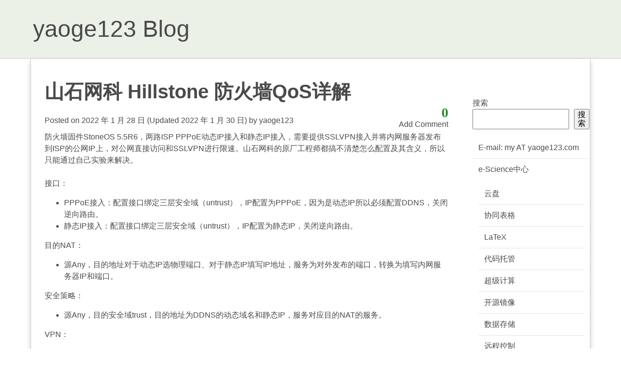

--- FILE ---
content_type: text/html; charset=UTF-8
request_url: https://www.yaoge123.com/blog/archives/2911
body_size: 63617
content:
<!DOCTYPE html>
<html lang="zh-Hans">
<head>
<meta charset="UTF-8">
<meta http-equiv="X-UA-Compatible" content="IE=edge">
<meta name="viewport" content="width=device-width, initial-scale=1, maximum-scale=1">
<link rel="profile" href="https://gmpg.org/xfn/11">
<link rel="pingback" href="https://www.yaoge123.com/blog/xmlrpc.php">
<title>山石网科 Hillstone 防火墙QoS详解 &#8211; yaoge123 Blog</title>
<meta name='robots' content='max-image-preview:large' />
<link rel='dns-prefetch' href='//www.yaoge123.com' />
<link rel='dns-prefetch' href='//secure.gravatar.com' />
<link rel='dns-prefetch' href='//stats.wp.com' />
<link rel='dns-prefetch' href='//v0.wordpress.com' />
<link rel='preconnect' href='//i0.wp.com' />
<link rel='preconnect' href='//c0.wp.com' />
<link rel="alternate" type="application/rss+xml" title="yaoge123 Blog &raquo; Feed" href="https://www.yaoge123.com/blog/feed" />
<link rel="alternate" type="application/rss+xml" title="yaoge123 Blog &raquo; 评论 Feed" href="https://www.yaoge123.com/blog/comments/feed" />
<link rel="alternate" type="application/rss+xml" title="yaoge123 Blog &raquo; 山石网科 Hillstone 防火墙QoS详解 评论 Feed" href="https://www.yaoge123.com/blog/archives/2911/feed" />
<link rel="alternate" title="oEmbed (JSON)" type="application/json+oembed" href="https://www.yaoge123.com/blog/wp-json/oembed/1.0/embed?url=https%3A%2F%2Fwww.yaoge123.com%2Fblog%2Farchives%2F2911" />
<link rel="alternate" title="oEmbed (XML)" type="text/xml+oembed" href="https://www.yaoge123.com/blog/wp-json/oembed/1.0/embed?url=https%3A%2F%2Fwww.yaoge123.com%2Fblog%2Farchives%2F2911&#038;format=xml" />
		<!-- This site uses the Google Analytics by MonsterInsights plugin v9.11.1 - Using Analytics tracking - https://www.monsterinsights.com/ -->
							<script src="//www.googletagmanager.com/gtag/js?id=G-B3GDT3D5PH"  data-cfasync="false" data-wpfc-render="false" type="text/javascript" async></script>
			<script data-cfasync="false" data-wpfc-render="false" type="text/javascript">
				var mi_version = '9.11.1';
				var mi_track_user = true;
				var mi_no_track_reason = '';
								var MonsterInsightsDefaultLocations = {"page_location":"https:\/\/www.yaoge123.com\/blog\/archives\/2911\/"};
								if ( typeof MonsterInsightsPrivacyGuardFilter === 'function' ) {
					var MonsterInsightsLocations = (typeof MonsterInsightsExcludeQuery === 'object') ? MonsterInsightsPrivacyGuardFilter( MonsterInsightsExcludeQuery ) : MonsterInsightsPrivacyGuardFilter( MonsterInsightsDefaultLocations );
				} else {
					var MonsterInsightsLocations = (typeof MonsterInsightsExcludeQuery === 'object') ? MonsterInsightsExcludeQuery : MonsterInsightsDefaultLocations;
				}

								var disableStrs = [
										'ga-disable-G-B3GDT3D5PH',
									];

				/* Function to detect opted out users */
				function __gtagTrackerIsOptedOut() {
					for (var index = 0; index < disableStrs.length; index++) {
						if (document.cookie.indexOf(disableStrs[index] + '=true') > -1) {
							return true;
						}
					}

					return false;
				}

				/* Disable tracking if the opt-out cookie exists. */
				if (__gtagTrackerIsOptedOut()) {
					for (var index = 0; index < disableStrs.length; index++) {
						window[disableStrs[index]] = true;
					}
				}

				/* Opt-out function */
				function __gtagTrackerOptout() {
					for (var index = 0; index < disableStrs.length; index++) {
						document.cookie = disableStrs[index] + '=true; expires=Thu, 31 Dec 2099 23:59:59 UTC; path=/';
						window[disableStrs[index]] = true;
					}
				}

				if ('undefined' === typeof gaOptout) {
					function gaOptout() {
						__gtagTrackerOptout();
					}
				}
								window.dataLayer = window.dataLayer || [];

				window.MonsterInsightsDualTracker = {
					helpers: {},
					trackers: {},
				};
				if (mi_track_user) {
					function __gtagDataLayer() {
						dataLayer.push(arguments);
					}

					function __gtagTracker(type, name, parameters) {
						if (!parameters) {
							parameters = {};
						}

						if (parameters.send_to) {
							__gtagDataLayer.apply(null, arguments);
							return;
						}

						if (type === 'event') {
														parameters.send_to = monsterinsights_frontend.v4_id;
							var hookName = name;
							if (typeof parameters['event_category'] !== 'undefined') {
								hookName = parameters['event_category'] + ':' + name;
							}

							if (typeof MonsterInsightsDualTracker.trackers[hookName] !== 'undefined') {
								MonsterInsightsDualTracker.trackers[hookName](parameters);
							} else {
								__gtagDataLayer('event', name, parameters);
							}
							
						} else {
							__gtagDataLayer.apply(null, arguments);
						}
					}

					__gtagTracker('js', new Date());
					__gtagTracker('set', {
						'developer_id.dZGIzZG': true,
											});
					if ( MonsterInsightsLocations.page_location ) {
						__gtagTracker('set', MonsterInsightsLocations);
					}
										__gtagTracker('config', 'G-B3GDT3D5PH', {"forceSSL":"true"} );
										window.gtag = __gtagTracker;										(function () {
						/* https://developers.google.com/analytics/devguides/collection/analyticsjs/ */
						/* ga and __gaTracker compatibility shim. */
						var noopfn = function () {
							return null;
						};
						var newtracker = function () {
							return new Tracker();
						};
						var Tracker = function () {
							return null;
						};
						var p = Tracker.prototype;
						p.get = noopfn;
						p.set = noopfn;
						p.send = function () {
							var args = Array.prototype.slice.call(arguments);
							args.unshift('send');
							__gaTracker.apply(null, args);
						};
						var __gaTracker = function () {
							var len = arguments.length;
							if (len === 0) {
								return;
							}
							var f = arguments[len - 1];
							if (typeof f !== 'object' || f === null || typeof f.hitCallback !== 'function') {
								if ('send' === arguments[0]) {
									var hitConverted, hitObject = false, action;
									if ('event' === arguments[1]) {
										if ('undefined' !== typeof arguments[3]) {
											hitObject = {
												'eventAction': arguments[3],
												'eventCategory': arguments[2],
												'eventLabel': arguments[4],
												'value': arguments[5] ? arguments[5] : 1,
											}
										}
									}
									if ('pageview' === arguments[1]) {
										if ('undefined' !== typeof arguments[2]) {
											hitObject = {
												'eventAction': 'page_view',
												'page_path': arguments[2],
											}
										}
									}
									if (typeof arguments[2] === 'object') {
										hitObject = arguments[2];
									}
									if (typeof arguments[5] === 'object') {
										Object.assign(hitObject, arguments[5]);
									}
									if ('undefined' !== typeof arguments[1].hitType) {
										hitObject = arguments[1];
										if ('pageview' === hitObject.hitType) {
											hitObject.eventAction = 'page_view';
										}
									}
									if (hitObject) {
										action = 'timing' === arguments[1].hitType ? 'timing_complete' : hitObject.eventAction;
										hitConverted = mapArgs(hitObject);
										__gtagTracker('event', action, hitConverted);
									}
								}
								return;
							}

							function mapArgs(args) {
								var arg, hit = {};
								var gaMap = {
									'eventCategory': 'event_category',
									'eventAction': 'event_action',
									'eventLabel': 'event_label',
									'eventValue': 'event_value',
									'nonInteraction': 'non_interaction',
									'timingCategory': 'event_category',
									'timingVar': 'name',
									'timingValue': 'value',
									'timingLabel': 'event_label',
									'page': 'page_path',
									'location': 'page_location',
									'title': 'page_title',
									'referrer' : 'page_referrer',
								};
								for (arg in args) {
																		if (!(!args.hasOwnProperty(arg) || !gaMap.hasOwnProperty(arg))) {
										hit[gaMap[arg]] = args[arg];
									} else {
										hit[arg] = args[arg];
									}
								}
								return hit;
							}

							try {
								f.hitCallback();
							} catch (ex) {
							}
						};
						__gaTracker.create = newtracker;
						__gaTracker.getByName = newtracker;
						__gaTracker.getAll = function () {
							return [];
						};
						__gaTracker.remove = noopfn;
						__gaTracker.loaded = true;
						window['__gaTracker'] = __gaTracker;
					})();
									} else {
										console.log("");
					(function () {
						function __gtagTracker() {
							return null;
						}

						window['__gtagTracker'] = __gtagTracker;
						window['gtag'] = __gtagTracker;
					})();
									}
			</script>
							<!-- / Google Analytics by MonsterInsights -->
		<style id='wp-img-auto-sizes-contain-inline-css' type='text/css'>
img:is([sizes=auto i],[sizes^="auto," i]){contain-intrinsic-size:3000px 1500px}
/*# sourceURL=wp-img-auto-sizes-contain-inline-css */
</style>
<style id='wp-emoji-styles-inline-css' type='text/css'>

	img.wp-smiley, img.emoji {
		display: inline !important;
		border: none !important;
		box-shadow: none !important;
		height: 1em !important;
		width: 1em !important;
		margin: 0 0.07em !important;
		vertical-align: -0.1em !important;
		background: none !important;
		padding: 0 !important;
	}
/*# sourceURL=wp-emoji-styles-inline-css */
</style>
<style id='wp-block-library-inline-css' type='text/css'>
:root{--wp-block-synced-color:#7a00df;--wp-block-synced-color--rgb:122,0,223;--wp-bound-block-color:var(--wp-block-synced-color);--wp-editor-canvas-background:#ddd;--wp-admin-theme-color:#007cba;--wp-admin-theme-color--rgb:0,124,186;--wp-admin-theme-color-darker-10:#006ba1;--wp-admin-theme-color-darker-10--rgb:0,107,160.5;--wp-admin-theme-color-darker-20:#005a87;--wp-admin-theme-color-darker-20--rgb:0,90,135;--wp-admin-border-width-focus:2px}@media (min-resolution:192dpi){:root{--wp-admin-border-width-focus:1.5px}}.wp-element-button{cursor:pointer}:root .has-very-light-gray-background-color{background-color:#eee}:root .has-very-dark-gray-background-color{background-color:#313131}:root .has-very-light-gray-color{color:#eee}:root .has-very-dark-gray-color{color:#313131}:root .has-vivid-green-cyan-to-vivid-cyan-blue-gradient-background{background:linear-gradient(135deg,#00d084,#0693e3)}:root .has-purple-crush-gradient-background{background:linear-gradient(135deg,#34e2e4,#4721fb 50%,#ab1dfe)}:root .has-hazy-dawn-gradient-background{background:linear-gradient(135deg,#faaca8,#dad0ec)}:root .has-subdued-olive-gradient-background{background:linear-gradient(135deg,#fafae1,#67a671)}:root .has-atomic-cream-gradient-background{background:linear-gradient(135deg,#fdd79a,#004a59)}:root .has-nightshade-gradient-background{background:linear-gradient(135deg,#330968,#31cdcf)}:root .has-midnight-gradient-background{background:linear-gradient(135deg,#020381,#2874fc)}:root{--wp--preset--font-size--normal:16px;--wp--preset--font-size--huge:42px}.has-regular-font-size{font-size:1em}.has-larger-font-size{font-size:2.625em}.has-normal-font-size{font-size:var(--wp--preset--font-size--normal)}.has-huge-font-size{font-size:var(--wp--preset--font-size--huge)}.has-text-align-center{text-align:center}.has-text-align-left{text-align:left}.has-text-align-right{text-align:right}.has-fit-text{white-space:nowrap!important}#end-resizable-editor-section{display:none}.aligncenter{clear:both}.items-justified-left{justify-content:flex-start}.items-justified-center{justify-content:center}.items-justified-right{justify-content:flex-end}.items-justified-space-between{justify-content:space-between}.screen-reader-text{border:0;clip-path:inset(50%);height:1px;margin:-1px;overflow:hidden;padding:0;position:absolute;width:1px;word-wrap:normal!important}.screen-reader-text:focus{background-color:#ddd;clip-path:none;color:#444;display:block;font-size:1em;height:auto;left:5px;line-height:normal;padding:15px 23px 14px;text-decoration:none;top:5px;width:auto;z-index:100000}html :where(.has-border-color){border-style:solid}html :where([style*=border-top-color]){border-top-style:solid}html :where([style*=border-right-color]){border-right-style:solid}html :where([style*=border-bottom-color]){border-bottom-style:solid}html :where([style*=border-left-color]){border-left-style:solid}html :where([style*=border-width]){border-style:solid}html :where([style*=border-top-width]){border-top-style:solid}html :where([style*=border-right-width]){border-right-style:solid}html :where([style*=border-bottom-width]){border-bottom-style:solid}html :where([style*=border-left-width]){border-left-style:solid}html :where(img[class*=wp-image-]){height:auto;max-width:100%}:where(figure){margin:0 0 1em}html :where(.is-position-sticky){--wp-admin--admin-bar--position-offset:var(--wp-admin--admin-bar--height,0px)}@media screen and (max-width:600px){html :where(.is-position-sticky){--wp-admin--admin-bar--position-offset:0px}}

/*# sourceURL=wp-block-library-inline-css */
</style><style id='wp-block-categories-inline-css' type='text/css'>
.wp-block-categories{box-sizing:border-box}.wp-block-categories.alignleft{margin-right:2em}.wp-block-categories.alignright{margin-left:2em}.wp-block-categories.wp-block-categories-dropdown.aligncenter{text-align:center}.wp-block-categories .wp-block-categories__label{display:block;width:100%}
/*# sourceURL=https://c0.wp.com/c/6.9/wp-includes/blocks/categories/style.min.css */
</style>
<style id='wp-block-list-inline-css' type='text/css'>
ol,ul{box-sizing:border-box}:root :where(.wp-block-list.has-background){padding:1.25em 2.375em}
/*# sourceURL=https://c0.wp.com/c/6.9/wp-includes/blocks/list/style.min.css */
</style>
<style id='wp-block-search-inline-css' type='text/css'>
.wp-block-search__button{margin-left:10px;word-break:normal}.wp-block-search__button.has-icon{line-height:0}.wp-block-search__button svg{height:1.25em;min-height:24px;min-width:24px;width:1.25em;fill:currentColor;vertical-align:text-bottom}:where(.wp-block-search__button){border:1px solid #ccc;padding:6px 10px}.wp-block-search__inside-wrapper{display:flex;flex:auto;flex-wrap:nowrap;max-width:100%}.wp-block-search__label{width:100%}.wp-block-search.wp-block-search__button-only .wp-block-search__button{box-sizing:border-box;display:flex;flex-shrink:0;justify-content:center;margin-left:0;max-width:100%}.wp-block-search.wp-block-search__button-only .wp-block-search__inside-wrapper{min-width:0!important;transition-property:width}.wp-block-search.wp-block-search__button-only .wp-block-search__input{flex-basis:100%;transition-duration:.3s}.wp-block-search.wp-block-search__button-only.wp-block-search__searchfield-hidden,.wp-block-search.wp-block-search__button-only.wp-block-search__searchfield-hidden .wp-block-search__inside-wrapper{overflow:hidden}.wp-block-search.wp-block-search__button-only.wp-block-search__searchfield-hidden .wp-block-search__input{border-left-width:0!important;border-right-width:0!important;flex-basis:0;flex-grow:0;margin:0;min-width:0!important;padding-left:0!important;padding-right:0!important;width:0!important}:where(.wp-block-search__input){appearance:none;border:1px solid #949494;flex-grow:1;font-family:inherit;font-size:inherit;font-style:inherit;font-weight:inherit;letter-spacing:inherit;line-height:inherit;margin-left:0;margin-right:0;min-width:3rem;padding:8px;text-decoration:unset!important;text-transform:inherit}:where(.wp-block-search__button-inside .wp-block-search__inside-wrapper){background-color:#fff;border:1px solid #949494;box-sizing:border-box;padding:4px}:where(.wp-block-search__button-inside .wp-block-search__inside-wrapper) .wp-block-search__input{border:none;border-radius:0;padding:0 4px}:where(.wp-block-search__button-inside .wp-block-search__inside-wrapper) .wp-block-search__input:focus{outline:none}:where(.wp-block-search__button-inside .wp-block-search__inside-wrapper) :where(.wp-block-search__button){padding:4px 8px}.wp-block-search.aligncenter .wp-block-search__inside-wrapper{margin:auto}.wp-block[data-align=right] .wp-block-search.wp-block-search__button-only .wp-block-search__inside-wrapper{float:right}
/*# sourceURL=https://c0.wp.com/c/6.9/wp-includes/blocks/search/style.min.css */
</style>
<style id='wp-block-tag-cloud-inline-css' type='text/css'>
.wp-block-tag-cloud{box-sizing:border-box}.wp-block-tag-cloud.aligncenter{justify-content:center;text-align:center}.wp-block-tag-cloud a{display:inline-block;margin-right:5px}.wp-block-tag-cloud span{display:inline-block;margin-left:5px;text-decoration:none}:root :where(.wp-block-tag-cloud.is-style-outline){display:flex;flex-wrap:wrap;gap:1ch}:root :where(.wp-block-tag-cloud.is-style-outline a){border:1px solid;font-size:unset!important;margin-right:0;padding:1ch 2ch;text-decoration:none!important}
/*# sourceURL=https://c0.wp.com/c/6.9/wp-includes/blocks/tag-cloud/style.min.css */
</style>
<style id='global-styles-inline-css' type='text/css'>
:root{--wp--preset--aspect-ratio--square: 1;--wp--preset--aspect-ratio--4-3: 4/3;--wp--preset--aspect-ratio--3-4: 3/4;--wp--preset--aspect-ratio--3-2: 3/2;--wp--preset--aspect-ratio--2-3: 2/3;--wp--preset--aspect-ratio--16-9: 16/9;--wp--preset--aspect-ratio--9-16: 9/16;--wp--preset--color--black: #000000;--wp--preset--color--cyan-bluish-gray: #abb8c3;--wp--preset--color--white: #ffffff;--wp--preset--color--pale-pink: #f78da7;--wp--preset--color--vivid-red: #cf2e2e;--wp--preset--color--luminous-vivid-orange: #ff6900;--wp--preset--color--luminous-vivid-amber: #fcb900;--wp--preset--color--light-green-cyan: #7bdcb5;--wp--preset--color--vivid-green-cyan: #00d084;--wp--preset--color--pale-cyan-blue: #8ed1fc;--wp--preset--color--vivid-cyan-blue: #0693e3;--wp--preset--color--vivid-purple: #9b51e0;--wp--preset--gradient--vivid-cyan-blue-to-vivid-purple: linear-gradient(135deg,rgb(6,147,227) 0%,rgb(155,81,224) 100%);--wp--preset--gradient--light-green-cyan-to-vivid-green-cyan: linear-gradient(135deg,rgb(122,220,180) 0%,rgb(0,208,130) 100%);--wp--preset--gradient--luminous-vivid-amber-to-luminous-vivid-orange: linear-gradient(135deg,rgb(252,185,0) 0%,rgb(255,105,0) 100%);--wp--preset--gradient--luminous-vivid-orange-to-vivid-red: linear-gradient(135deg,rgb(255,105,0) 0%,rgb(207,46,46) 100%);--wp--preset--gradient--very-light-gray-to-cyan-bluish-gray: linear-gradient(135deg,rgb(238,238,238) 0%,rgb(169,184,195) 100%);--wp--preset--gradient--cool-to-warm-spectrum: linear-gradient(135deg,rgb(74,234,220) 0%,rgb(151,120,209) 20%,rgb(207,42,186) 40%,rgb(238,44,130) 60%,rgb(251,105,98) 80%,rgb(254,248,76) 100%);--wp--preset--gradient--blush-light-purple: linear-gradient(135deg,rgb(255,206,236) 0%,rgb(152,150,240) 100%);--wp--preset--gradient--blush-bordeaux: linear-gradient(135deg,rgb(254,205,165) 0%,rgb(254,45,45) 50%,rgb(107,0,62) 100%);--wp--preset--gradient--luminous-dusk: linear-gradient(135deg,rgb(255,203,112) 0%,rgb(199,81,192) 50%,rgb(65,88,208) 100%);--wp--preset--gradient--pale-ocean: linear-gradient(135deg,rgb(255,245,203) 0%,rgb(182,227,212) 50%,rgb(51,167,181) 100%);--wp--preset--gradient--electric-grass: linear-gradient(135deg,rgb(202,248,128) 0%,rgb(113,206,126) 100%);--wp--preset--gradient--midnight: linear-gradient(135deg,rgb(2,3,129) 0%,rgb(40,116,252) 100%);--wp--preset--font-size--small: 13px;--wp--preset--font-size--medium: 20px;--wp--preset--font-size--large: 36px;--wp--preset--font-size--x-large: 42px;--wp--preset--spacing--20: 0.44rem;--wp--preset--spacing--30: 0.67rem;--wp--preset--spacing--40: 1rem;--wp--preset--spacing--50: 1.5rem;--wp--preset--spacing--60: 2.25rem;--wp--preset--spacing--70: 3.38rem;--wp--preset--spacing--80: 5.06rem;--wp--preset--shadow--natural: 6px 6px 9px rgba(0, 0, 0, 0.2);--wp--preset--shadow--deep: 12px 12px 50px rgba(0, 0, 0, 0.4);--wp--preset--shadow--sharp: 6px 6px 0px rgba(0, 0, 0, 0.2);--wp--preset--shadow--outlined: 6px 6px 0px -3px rgb(255, 255, 255), 6px 6px rgb(0, 0, 0);--wp--preset--shadow--crisp: 6px 6px 0px rgb(0, 0, 0);}:where(.is-layout-flex){gap: 0.5em;}:where(.is-layout-grid){gap: 0.5em;}body .is-layout-flex{display: flex;}.is-layout-flex{flex-wrap: wrap;align-items: center;}.is-layout-flex > :is(*, div){margin: 0;}body .is-layout-grid{display: grid;}.is-layout-grid > :is(*, div){margin: 0;}:where(.wp-block-columns.is-layout-flex){gap: 2em;}:where(.wp-block-columns.is-layout-grid){gap: 2em;}:where(.wp-block-post-template.is-layout-flex){gap: 1.25em;}:where(.wp-block-post-template.is-layout-grid){gap: 1.25em;}.has-black-color{color: var(--wp--preset--color--black) !important;}.has-cyan-bluish-gray-color{color: var(--wp--preset--color--cyan-bluish-gray) !important;}.has-white-color{color: var(--wp--preset--color--white) !important;}.has-pale-pink-color{color: var(--wp--preset--color--pale-pink) !important;}.has-vivid-red-color{color: var(--wp--preset--color--vivid-red) !important;}.has-luminous-vivid-orange-color{color: var(--wp--preset--color--luminous-vivid-orange) !important;}.has-luminous-vivid-amber-color{color: var(--wp--preset--color--luminous-vivid-amber) !important;}.has-light-green-cyan-color{color: var(--wp--preset--color--light-green-cyan) !important;}.has-vivid-green-cyan-color{color: var(--wp--preset--color--vivid-green-cyan) !important;}.has-pale-cyan-blue-color{color: var(--wp--preset--color--pale-cyan-blue) !important;}.has-vivid-cyan-blue-color{color: var(--wp--preset--color--vivid-cyan-blue) !important;}.has-vivid-purple-color{color: var(--wp--preset--color--vivid-purple) !important;}.has-black-background-color{background-color: var(--wp--preset--color--black) !important;}.has-cyan-bluish-gray-background-color{background-color: var(--wp--preset--color--cyan-bluish-gray) !important;}.has-white-background-color{background-color: var(--wp--preset--color--white) !important;}.has-pale-pink-background-color{background-color: var(--wp--preset--color--pale-pink) !important;}.has-vivid-red-background-color{background-color: var(--wp--preset--color--vivid-red) !important;}.has-luminous-vivid-orange-background-color{background-color: var(--wp--preset--color--luminous-vivid-orange) !important;}.has-luminous-vivid-amber-background-color{background-color: var(--wp--preset--color--luminous-vivid-amber) !important;}.has-light-green-cyan-background-color{background-color: var(--wp--preset--color--light-green-cyan) !important;}.has-vivid-green-cyan-background-color{background-color: var(--wp--preset--color--vivid-green-cyan) !important;}.has-pale-cyan-blue-background-color{background-color: var(--wp--preset--color--pale-cyan-blue) !important;}.has-vivid-cyan-blue-background-color{background-color: var(--wp--preset--color--vivid-cyan-blue) !important;}.has-vivid-purple-background-color{background-color: var(--wp--preset--color--vivid-purple) !important;}.has-black-border-color{border-color: var(--wp--preset--color--black) !important;}.has-cyan-bluish-gray-border-color{border-color: var(--wp--preset--color--cyan-bluish-gray) !important;}.has-white-border-color{border-color: var(--wp--preset--color--white) !important;}.has-pale-pink-border-color{border-color: var(--wp--preset--color--pale-pink) !important;}.has-vivid-red-border-color{border-color: var(--wp--preset--color--vivid-red) !important;}.has-luminous-vivid-orange-border-color{border-color: var(--wp--preset--color--luminous-vivid-orange) !important;}.has-luminous-vivid-amber-border-color{border-color: var(--wp--preset--color--luminous-vivid-amber) !important;}.has-light-green-cyan-border-color{border-color: var(--wp--preset--color--light-green-cyan) !important;}.has-vivid-green-cyan-border-color{border-color: var(--wp--preset--color--vivid-green-cyan) !important;}.has-pale-cyan-blue-border-color{border-color: var(--wp--preset--color--pale-cyan-blue) !important;}.has-vivid-cyan-blue-border-color{border-color: var(--wp--preset--color--vivid-cyan-blue) !important;}.has-vivid-purple-border-color{border-color: var(--wp--preset--color--vivid-purple) !important;}.has-vivid-cyan-blue-to-vivid-purple-gradient-background{background: var(--wp--preset--gradient--vivid-cyan-blue-to-vivid-purple) !important;}.has-light-green-cyan-to-vivid-green-cyan-gradient-background{background: var(--wp--preset--gradient--light-green-cyan-to-vivid-green-cyan) !important;}.has-luminous-vivid-amber-to-luminous-vivid-orange-gradient-background{background: var(--wp--preset--gradient--luminous-vivid-amber-to-luminous-vivid-orange) !important;}.has-luminous-vivid-orange-to-vivid-red-gradient-background{background: var(--wp--preset--gradient--luminous-vivid-orange-to-vivid-red) !important;}.has-very-light-gray-to-cyan-bluish-gray-gradient-background{background: var(--wp--preset--gradient--very-light-gray-to-cyan-bluish-gray) !important;}.has-cool-to-warm-spectrum-gradient-background{background: var(--wp--preset--gradient--cool-to-warm-spectrum) !important;}.has-blush-light-purple-gradient-background{background: var(--wp--preset--gradient--blush-light-purple) !important;}.has-blush-bordeaux-gradient-background{background: var(--wp--preset--gradient--blush-bordeaux) !important;}.has-luminous-dusk-gradient-background{background: var(--wp--preset--gradient--luminous-dusk) !important;}.has-pale-ocean-gradient-background{background: var(--wp--preset--gradient--pale-ocean) !important;}.has-electric-grass-gradient-background{background: var(--wp--preset--gradient--electric-grass) !important;}.has-midnight-gradient-background{background: var(--wp--preset--gradient--midnight) !important;}.has-small-font-size{font-size: var(--wp--preset--font-size--small) !important;}.has-medium-font-size{font-size: var(--wp--preset--font-size--medium) !important;}.has-large-font-size{font-size: var(--wp--preset--font-size--large) !important;}.has-x-large-font-size{font-size: var(--wp--preset--font-size--x-large) !important;}
/*# sourceURL=global-styles-inline-css */
</style>

<style id='classic-theme-styles-inline-css' type='text/css'>
/*! This file is auto-generated */
.wp-block-button__link{color:#fff;background-color:#32373c;border-radius:9999px;box-shadow:none;text-decoration:none;padding:calc(.667em + 2px) calc(1.333em + 2px);font-size:1.125em}.wp-block-file__button{background:#32373c;color:#fff;text-decoration:none}
/*# sourceURL=/wp-includes/css/classic-themes.min.css */
</style>
<link rel='stylesheet' id='style-css' href='https://www.yaoge123.com/blog/wp-content/themes/beam/style.css?ver=6.9' type='text/css' media='all' />
<script type="text/javascript" src="https://www.yaoge123.com/blog/wp-content/plugins/google-analytics-for-wordpress/assets/js/frontend-gtag.min.js?ver=9.11.1" id="monsterinsights-frontend-script-js" async="async" data-wp-strategy="async"></script>
<script data-cfasync="false" data-wpfc-render="false" type="text/javascript" id='monsterinsights-frontend-script-js-extra'>/* <![CDATA[ */
var monsterinsights_frontend = {"js_events_tracking":"true","download_extensions":"pdf,doc,ppt,xls,zip,docx,pptx,xlsx","inbound_paths":"[]","home_url":"https:\/\/www.yaoge123.com\/blog","hash_tracking":"false","v4_id":"G-B3GDT3D5PH"};/* ]]> */
</script>
<link rel="https://api.w.org/" href="https://www.yaoge123.com/blog/wp-json/" /><link rel="alternate" title="JSON" type="application/json" href="https://www.yaoge123.com/blog/wp-json/wp/v2/posts/2911" /><link rel="EditURI" type="application/rsd+xml" title="RSD" href="https://www.yaoge123.com/blog/xmlrpc.php?rsd" />
<meta name="generator" content="WordPress 6.9" />
<link rel="canonical" href="https://www.yaoge123.com/blog/archives/2911" />
<link rel='shortlink' href='https://wp.me/paOwEq-KX' />
	<style>img#wpstats{display:none}</style>
		
<!-- Jetpack Open Graph Tags -->
<meta property="og:type" content="article" />
<meta property="og:title" content="山石网科 Hillstone 防火墙QoS详解" />
<meta property="og:url" content="https://www.yaoge123.com/blog/archives/2911" />
<meta property="og:description" content="防火墙固件StoneOS 5.5R6，两路ISP PPPoE动态IP接入和静态IP接入，需要提供SSLVPN接&hellip;" />
<meta property="article:published_time" content="2022-01-27T16:10:39+00:00" />
<meta property="article:modified_time" content="2022-01-30T03:37:56+00:00" />
<meta property="og:site_name" content="yaoge123 Blog" />
<meta property="og:image" content="https://s0.wp.com/i/blank.jpg" />
<meta property="og:image:width" content="200" />
<meta property="og:image:height" content="200" />
<meta property="og:image:alt" content="" />
<meta property="og:locale" content="zh_CN" />
<meta name="twitter:text:title" content="山石网科 Hillstone 防火墙QoS详解" />
<meta name="twitter:card" content="summary" />

<!-- End Jetpack Open Graph Tags -->
</head>

<body data-rsssl=1 class="wp-singular post-template-default single single-post postid-2911 single-format-standard wp-theme-beam">
        <header id="masthead" class="site-header">
		<div class="container">
            <nav class="navbar is-transparent">
                            <div class="navbar-brand">
                    <div class="navbar-brand-wrap">
                                        <p class="site-name">yaoge123 Blog</p>
                                        </div>
                    <div class="navbar-burger burger" data-target="navbar">
                    <span></span>
                    <span></span>
                    <span></span>
                    </div>
                </div>
                                <div id="navbar" class="navbar-menu ">
                    <div class="navbar-end">
                                        </div>
                </div>
            </nav>
		</div>
      
    </header><!-- #header-->
			<div id="content" class="container site-content">
		<div class="columns site-content-inner">
			<div id="primary" class="column is-9 content-area">
				<main id="main" class="site-main">

				
<article id="post-2911" class="post-2911 post type-post status-publish format-standard hentry category-network">
	<header class="entry-header">
		<h1 class="entry-title">山石网科 Hillstone 防火墙QoS详解</h1>

		<div class="entry-meta">
			<div class="top-comments">
				<div><i class="fa fa-comment fa-3x" style="margin-bottom: 10px;"> <a href="#comments">0</a></i></div>

								<a href="#comments">Add Comment</a>
							</div><!-- .top-comments -->
<span class="posted-on">Posted on <a href="https://www.yaoge123.com/blog/archives/2911" rel="bookmark"><time class="entry-date published" datetime="2022-01-28T00:10:39+08:00">2022 年 1 月 28 日</time>
 (Updated <time class="updated" datetime="2022-01-30T11:37:56+08:00">2022 年 1 月 30 日)</time></a></span><span class="byline"> by <span class="author vcard"><a class="url fn n" href="https://www.yaoge123.com/blog/archives/author/yaoge123">yaoge123</a></span></span>
		</div><!-- .entry-meta -->
	</header><!-- .entry-header -->

	<div class="entry-content-new">
		
<div>防火墙固件StoneOS 5.5R6，两路ISP PPPoE动态IP接入和静态IP接入，需要提供SSLVPN接入并将内网服务器发布到ISP的公网IP上，对公网直接访问和SSLVPN进行限速。山石网科的原厂工程师都搞不清楚怎么配置及其含义，所以只能通过自己实验来解决。</div>
<div> </div>
<div>接口：</div>
<ul>
<li>PPPoE接入：配置接口绑定三层安全域（untrust），IP配置为PPPoE，因为是动态IP所以必须配置DDNS，关闭逆向路由。</li>
<li>静态IP接入：配置接口绑定三层安全域（untrust），IP配置为静态IP，关闭逆向路由。</li>
</ul>
<div>目的NAT：</div>
<ul>
<li>源Any，目的地址对于动态IP选物理端口、对于静态IP填写IP地址，服务为对外发布的端口，转换为填写内网服务器IP和端口。</li>
</ul>
<div>安全策略：</div>
<ul>
<li>源Any，目的安全域trust，目的地址为DDNS的动态域名和静态IP，服务对应目的NAT的服务。</li>
</ul>
<p>VPN：</p>
<ul>
<li>为每个ISP接入创建独立的VPN，绑定各自的接入接口，为每个ISP创建独立的不同子网的隧道接口和地址池。</li>
</ul>
<div>iQoS配置：</div>
<ul>
<li>不勾选”启用NAT IP匹配“。</li>
</ul>
<div>iQoS策略：</div>
<ul>
<li>为每一个IPS接入创建单独的第一层流控管道。</li>
<li>管道模式为整形，此模式支持带宽借用。</li>
<li>匹配条件创建两条，一条只设置目的接口为ISP接防火墙的物理端口（无论动态还是静态IP），服务选择目的NAT中的服务；另一条只设置目的地址条目为vpn的地址池。</li>
<li>流控动作是重点，在上述匹配条件下，正向流量指客户端下载、防火墙向ISP上传的流量；反向流量指客户端上传，防火墙从ISP下载的流量。</li>
<li>管道带宽是ISP分配给的带宽，特别注意对于上下行非对等的宽带一定不要设置错。</li>
<li>限制类型选限每IP，同IP下NAT的多个客户端会按照整个IP限制。</li>
<li>限流选目的IP，这里的目的IP是客户端IP、源IP是服务器IP，因要限速每个客户端所以选目的IP，正向和反向是一样的。</li>
<li>设置最小带宽，最小带宽是保证带宽，保证客户端有最基本的带宽可用。不设置最大带宽，尽可能的提高带宽利用率。</li>
<li>
<div>不勾选平均带宽，这样不能很好地利用总带宽，应该设置最小保证带宽，不限制最大带宽可以充分利用带宽。如果勾选了平均带宽，会出现20Mb总带宽，4个IP连接，只有2个IP传输数据的时候，总带宽只能跑到10Mb。如果设置了最大带宽，但最大带宽小于总带宽，在单一客户端使用的情况下，跑不满总带宽会有浪费。</div>
</li>
</ul>
<p>在以上配置的情况下，单一客户端可以跑满总带宽，多个客户端时可以保证每个客户端至少能获得最小带宽。</p>
	</div><!-- .entry-content -->


	<footer class="entry-meta">
	<span class="cat-links clearfix">Posted in <a href="https://www.yaoge123.com/blog/archives/category/it/network" rel="category tag">Network</a></span>	</footer><!-- .entry-meta -->


</article><!-- #post-## -->


<div id="author-description" class="round-corners">
	<h2>About yaoge123</h2>
	<img alt='' src='https://secure.gravatar.com/avatar/d7e5338ba2656a43218cdc31cd52119819d04b1e1aebae7276667fffc532bbde?s=60&#038;d=mm&#038;r=g' srcset='https://secure.gravatar.com/avatar/d7e5338ba2656a43218cdc31cd52119819d04b1e1aebae7276667fffc532bbde?s=120&#038;d=mm&#038;r=g 2x' class='avatar avatar-60 photo' height='60' width='60' decoding='async'/>	<br />
	<a class="author-link" href="https://www.yaoge123.com/blog/archives/author/yaoge123" rel="author">View all posts by yaoge123 <span class="meta-nav">&rarr;</span></a>
</div><!-- #author-description -->


	<div id="comments" class="comments-area">

			<div id="respond" class="comment-respond">
		<h3 id="reply-title" class="comment-reply-title">发表回复 <small><a rel="nofollow" id="cancel-comment-reply-link" href="/blog/archives/2911#respond" style="display:none;">取消回复</a></small></h3><form action="https://www.yaoge123.com/blog/wp-comments-post.php" method="post" id="commentform" class="comment-form"><p class="comment-notes"><span id="email-notes">您的邮箱地址不会被公开。</span> <span class="required-field-message">必填项已用 <span class="required">*</span> 标注</span></p><p class="comment-form-comment"><label for="comment">评论 <span class="required">*</span></label> <textarea id="comment" name="comment" cols="45" rows="8" maxlength="65525" required></textarea></p><p class="comment-form-author"><label for="author">显示名称 <span class="required">*</span></label> <input id="author" name="author" type="text" value="" size="30" maxlength="245" autocomplete="name" required /></p>
<p class="comment-form-email"><label for="email">邮箱 <span class="required">*</span></label> <input id="email" name="email" type="email" value="" size="30" maxlength="100" aria-describedby="email-notes" autocomplete="email" required /></p>
<p class="comment-form-url"><label for="url">网站</label> <input id="url" name="url" type="url" value="" size="30" maxlength="200" autocomplete="url" /></p>
<p class="comment-form-captcha">
            <label><b>Captcha </b><span class="required">*</span></label>
            <div style="clear:both;"></div><div style="clear:both;"></div><img src="[data-uri]" width="100"><label>Type the text displayed above:</label>
            <input id="captcha_code" name="captcha_code" size="15" type="text" />
            <div style="clear:both;"></div>
            </p><p class="comment-subscription-form"><input type="checkbox" name="subscribe_comments" id="subscribe_comments" value="subscribe" style="width: auto; -moz-appearance: checkbox; -webkit-appearance: checkbox;" /> <label class="subscribe-label" id="subscribe-label" for="subscribe_comments">通过邮件通知我后续评论</label></p><p class="comment-subscription-form"><input type="checkbox" name="subscribe_blog" id="subscribe_blog" value="subscribe" style="width: auto; -moz-appearance: checkbox; -webkit-appearance: checkbox;" /> <label class="subscribe-label" id="subscribe-blog-label" for="subscribe_blog">通过邮件通知我有新文章</label></p><p class="form-submit"><input name="submit" type="submit" id="submit" class="submit" value="发表评论" /> <input type='hidden' name='comment_post_ID' value='2911' id='comment_post_ID' />
<input type='hidden' name='comment_parent' id='comment_parent' value='0' />
</p><p style="display: none;"><input type="hidden" id="akismet_comment_nonce" name="akismet_comment_nonce" value="003211efc2" /></p><p style="display: none !important;" class="akismet-fields-container" data-prefix="ak_"><label>&#916;<textarea name="ak_hp_textarea" cols="45" rows="8" maxlength="100"></textarea></label><input type="hidden" id="ak_js_1" name="ak_js" value="126"/><script>document.getElementById( "ak_js_1" ).setAttribute( "value", ( new Date() ).getTime() );</script></p></form>	</div><!-- #respond -->
	<p class="akismet_comment_form_privacy_notice">这个站点使用 Akismet 来减少垃圾评论。<a href="https://akismet.com/privacy/" target="_blank" rel="nofollow noopener">了解你的评论数据如何被处理</a>。</p>
	</div><!-- #comments -->
			<nav id="nav-below" class="post-navigation">
			<h1 class="screen-reader-text">Post navigation</h1>

			<div class="nav-previous"><a href="https://www.yaoge123.com/blog/archives/2860" rel="prev"><span class="meta-nav">&larr;</span> NVMe 热移除</a></div><div class="nav-next"><a href="https://www.yaoge123.com/blog/archives/2940" rel="next">使用 Singularity 容器升级固件 <span class="meta-nav">&rarr;</span></a></div>
			</nav><!-- #nav-below -->
		
				</main><!-- #main -->
			</div><!-- #primary -->

<div id="secondary" class="column widget-area">
        <aside id="block-6" class="widget widget_block">
<ul class="wp-block-list">
<li></li>
</ul>
</aside><aside id="block-9" class="widget widget_block widget_search"><form role="search" method="get" action="https://www.yaoge123.com/blog/" class="wp-block-search__button-outside wp-block-search__text-button wp-block-search"    ><label class="wp-block-search__label" for="wp-block-search__input-1" >搜索</label><div class="wp-block-search__inside-wrapper" ><input class="wp-block-search__input" id="wp-block-search__input-1" placeholder="" value="" type="search" name="s" required /><button aria-label="搜索" class="wp-block-search__button wp-element-button" type="submit" >搜索</button></div></form></aside><aside id="block-7" class="widget widget_block">
<ul class="wp-block-list">
<li>E-mail: my AT yaoge123.com</li>



<li><a href="https://sci.nju.edu.cn" target="_blank" rel="noreferrer noopener">e-Science中心</a>
<ul class="wp-block-list">
<li><a rel="noreferrer noopener" href="https://box.nju.edu.cn" data-type="URL" data-id="https://box.nju.edu.cn" target="_blank">云盘</a></li>



<li><a rel="noreferrer noopener" href="https://table.nju.edu.cn" data-type="URL" data-id="https://table.nju.edu.cn" target="_blank">协同表格</a></li>



<li><a href="https://tex.nju.edu.cn" data-type="URL" data-id="https://tex.nju.edu.cn" target="_blank" rel="noreferrer noopener">LaTeX</a></li>



<li><a href="https://git.nju.edu.cn" data-type="URL" data-id="https://repo.nju.edu.cn" target="_blank" rel="noreferrer noopener">代码托管</a></li>



<li><a href="https://hpc.nju.edu.cn" data-type="URL" data-id="https://hpc.nju.edu.cn" target="_blank" rel="noreferrer noopener">超级计算</a></li>



<li><a href="https://mirror.nju.edu.cn" data-type="URL" data-id="https://mirror.nju.edu.cn" target="_blank" rel="noreferrer noopener">开源镜像</a></li>



<li><a href="https://stor.nju.edu.cn" data-type="URL" data-id="https://repo.nju.edu.cn" target="_blank" rel="noreferrer noopener">数据存储</a></li>



<li><a href="https://entry.nju.edu.cn" data-type="URL" data-id="https://entry.nju.edu.cn" target="_blank" rel="noreferrer noopener">远程控制</a></li>



<li><a href="http://test.nju.edu.cn" data-type="URL" data-id="https://test.nju.edu.cn" target="_blank" rel="noreferrer noopener">网络测速</a></li>



<li><a href="https://pass.nju.edu.cn" data-type="link" data-id="https://pass.nju.edu.cn" target="_blank" rel="noreferrer noopener">密码管理</a></li>



<li><a href="https://time.nju.edu.cn" data-type="URL" data-id="https://test.nju.edu.cn" target="_blank" rel="noreferrer noopener">网络授时</a></li>



<li><a href="https://doc.nju.edu.cn" data-type="URL" data-id="https://doc.nju.edu.cn" target="_blank" rel="noreferrer noopener">文档中心</a></li>
</ul>
</li>
</ul>
</aside><aside id="block-3" class="widget widget_block">
<div class="wp-block-cgb-cc-by-nc-sa message-body" style="background-color:white;color:black"><img decoding="async" src="https://www.yaoge123.com/blog/wp-content/plugins/creative-commons/includes/images/by-nc-sa.png" alt="CC-BY-NC-SA"/><p><span class="cc-cgb-name">This content</span> is licensed under a <a href="https://creativecommons.org/licenses/by-nc-sa/4.0">Creative Commons Attribution-NonCommercial-ShareAlike 4.0 International license.</a> <span class="cc-cgb-text"></span></p></div>
</aside><aside id="block-10" class="widget widget_block widget_categories"><ul class="wp-block-categories-list wp-block-categories">	<li class="cat-item cat-item-185"><a href="https://www.yaoge123.com/blog/archives/category/it/android">Android</a> (1)
</li>
	<li class="cat-item cat-item-13"><a href="https://www.yaoge123.com/blog/archives/category/it/cisco">Cisco</a> (14)
</li>
	<li class="cat-item cat-item-14"><a href="https://www.yaoge123.com/blog/archives/category/it/xnix/dd-wrt">DD-WRT</a> (2)
</li>
	<li class="cat-item cat-item-206"><a href="https://www.yaoge123.com/blog/archives/category/it/network/drupal">Drupal</a> (1)
</li>
	<li class="cat-item cat-item-15"><a href="https://www.yaoge123.com/blog/archives/category/it/xnix/freebsd">FreeBSD</a> (17)
</li>
	<li class="cat-item cat-item-87"><a href="https://www.yaoge123.com/blog/archives/category/it/hardware">Hardware</a> (29)
</li>
	<li class="cat-item cat-item-198"><a href="https://www.yaoge123.com/blog/archives/category/it/hpc">HPC</a> (20)
</li>
	<li class="cat-item cat-item-165"><a href="https://www.yaoge123.com/blog/archives/category/it/internet">Internet</a> (5)
</li>
	<li class="cat-item cat-item-85"><a href="https://www.yaoge123.com/blog/archives/category/it">IT</a> (11)
</li>
	<li class="cat-item cat-item-9"><a href="https://www.yaoge123.com/blog/archives/category/it/network/joomla">Joomla</a> (3)
</li>
	<li class="cat-item cat-item-8"><a href="https://www.yaoge123.com/blog/archives/category/it/network">Network</a> (47)
</li>
	<li class="cat-item cat-item-16"><a href="https://www.yaoge123.com/blog/archives/category/it/xnix/suse">SUSE</a> (1)
</li>
	<li class="cat-item cat-item-153"><a href="https://www.yaoge123.com/blog/archives/category/it/symbian">Symbian</a> (4)
</li>
	<li class="cat-item cat-item-10"><a href="https://www.yaoge123.com/blog/archives/category/it/vmware-computer-2">VMware</a> (25)
</li>
	<li class="cat-item cat-item-166"><a href="https://www.yaoge123.com/blog/archives/category/it/windows-it">Windows</a> (7)
</li>
	<li class="cat-item cat-item-17"><a href="https://www.yaoge123.com/blog/archives/category/it/windows-mobile">Windows Mobile</a> (14)
</li>
	<li class="cat-item cat-item-11"><a href="https://www.yaoge123.com/blog/archives/category/it/xnix">xNix</a> (30)
</li>
	<li class="cat-item cat-item-1"><a href="https://www.yaoge123.com/blog/archives/category/%e6%9c%aa%e5%88%86%e7%b1%bb">未分类</a> (18)
</li>
	<li class="cat-item cat-item-86"><a href="https://www.yaoge123.com/blog/archives/category/life">生活</a> (15)
</li>
	<li class="cat-item cat-item-5"><a href="https://www.yaoge123.com/blog/archives/category/life/decoration">装修</a> (5)
</li>
	<li class="cat-item cat-item-6"><a href="https://www.yaoge123.com/blog/archives/category/life/food">饮食</a> (11)
</li>
</ul></aside><aside id="block-11" class="widget widget_block widget_tag_cloud"><p class="is-style-default wp-block-tag-cloud"><a href="https://www.yaoge123.com/blog/archives/tag/577w" class="tag-cloud-link tag-link-131 tag-link-position-1" style="font-size: 13.490196078431pt;" aria-label="577w (4 项)">577w</a>
<a href="https://www.yaoge123.com/blog/archives/tag/6020" class="tag-cloud-link tag-link-154 tag-link-position-2" style="font-size: 12.117647058824pt;" aria-label="6020 (3 项)">6020</a>
<a href="https://www.yaoge123.com/blog/archives/tag/apache" class="tag-cloud-link tag-link-19 tag-link-position-3" style="font-size: 10.470588235294pt;" aria-label="Apache (2 项)">Apache</a>
<a href="https://www.yaoge123.com/blog/archives/tag/c600" class="tag-cloud-link tag-link-152 tag-link-position-4" style="font-size: 13.490196078431pt;" aria-label="C600 (4 项)">C600</a>
<a href="https://www.yaoge123.com/blog/archives/tag/certificate" class="tag-cloud-link tag-link-25 tag-link-position-5" style="font-size: 13.490196078431pt;" aria-label="Certificate (4 项)">Certificate</a>
<a href="https://www.yaoge123.com/blog/archives/tag/cisco" class="tag-cloud-link tag-link-208 tag-link-position-6" style="font-size: 19.666666666667pt;" aria-label="Cisco (13 项)">Cisco</a>
<a href="https://www.yaoge123.com/blog/archives/tag/d528" class="tag-cloud-link tag-link-148 tag-link-position-7" style="font-size: 13.490196078431pt;" aria-label="D528 (4 项)">D528</a>
<a href="https://www.yaoge123.com/blog/archives/tag/dd-wrt" class="tag-cloud-link tag-link-209 tag-link-position-8" style="font-size: 10.470588235294pt;" aria-label="DD-WRT (2 项)">DD-WRT</a>
<a href="https://www.yaoge123.com/blog/archives/tag/dhcp" class="tag-cloud-link tag-link-27 tag-link-position-9" style="font-size: 10.470588235294pt;" aria-label="DHCP (2 项)">DHCP</a>
<a href="https://www.yaoge123.com/blog/archives/tag/dns" class="tag-cloud-link tag-link-104 tag-link-position-10" style="font-size: 10.470588235294pt;" aria-label="DNS (2 项)">DNS</a>
<a href="https://www.yaoge123.com/blog/archives/tag/freebsd" class="tag-cloud-link tag-link-210 tag-link-position-11" style="font-size: 20.764705882353pt;" aria-label="FreeBSD (16 项)">FreeBSD</a>
<a href="https://www.yaoge123.com/blog/archives/tag/ganglia" class="tag-cloud-link tag-link-218 tag-link-position-12" style="font-size: 8pt;" aria-label="Ganglia (1 项)">Ganglia</a>
<a href="https://www.yaoge123.com/blog/archives/tag/google" class="tag-cloud-link tag-link-157 tag-link-position-13" style="font-size: 8pt;" aria-label="Google (1 项)">Google</a>
<a href="https://www.yaoge123.com/blog/archives/tag/gpfs" class="tag-cloud-link tag-link-193 tag-link-position-14" style="font-size: 17.607843137255pt;" aria-label="gpfs (9 项)">gpfs</a>
<a href="https://www.yaoge123.com/blog/archives/tag/ibm" class="tag-cloud-link tag-link-33 tag-link-position-15" style="font-size: 14.588235294118pt;" aria-label="IBM (5 项)">IBM</a>
<a href="https://www.yaoge123.com/blog/archives/tag/infiniband" class="tag-cloud-link tag-link-213 tag-link-position-16" style="font-size: 10.470588235294pt;" aria-label="InfiniBand (2 项)">InfiniBand</a>
<a href="https://www.yaoge123.com/blog/archives/tag/ldap" class="tag-cloud-link tag-link-229 tag-link-position-17" style="font-size: 10.470588235294pt;" aria-label="LDAP (2 项)">LDAP</a>
<a href="https://www.yaoge123.com/blog/archives/tag/lsf" class="tag-cloud-link tag-link-199 tag-link-position-18" style="font-size: 13.490196078431pt;" aria-label="LSF (4 项)">LSF</a>
<a href="https://www.yaoge123.com/blog/archives/tag/lsi" class="tag-cloud-link tag-link-37 tag-link-position-19" style="font-size: 15.549019607843pt;" aria-label="LSI (6 项)">LSI</a>
<a href="https://www.yaoge123.com/blog/archives/tag/mars" class="tag-cloud-link tag-link-38 tag-link-position-20" style="font-size: 12.117647058824pt;" aria-label="MARS (3 项)">MARS</a>
<a href="https://www.yaoge123.com/blog/archives/tag/nginx" class="tag-cloud-link tag-link-204 tag-link-position-21" style="font-size: 10.470588235294pt;" aria-label="Nginx (2 项)">Nginx</a>
<a href="https://www.yaoge123.com/blog/archives/tag/nokia" class="tag-cloud-link tag-link-124 tag-link-position-22" style="font-size: 13.490196078431pt;" aria-label="Nokia (4 项)">Nokia</a>
<a href="https://www.yaoge123.com/blog/archives/tag/proftpd" class="tag-cloud-link tag-link-49 tag-link-position-23" style="font-size: 16.921568627451pt;" aria-label="proftpd (8 项)">proftpd</a>
<a href="https://www.yaoge123.com/blog/archives/tag/raid" class="tag-cloud-link tag-link-189 tag-link-position-24" style="font-size: 12.117647058824pt;" aria-label="raid (3 项)">raid</a>
<a href="https://www.yaoge123.com/blog/archives/tag/route" class="tag-cloud-link tag-link-170 tag-link-position-25" style="font-size: 10.470588235294pt;" aria-label="route (2 项)">route</a>
<a href="https://www.yaoge123.com/blog/archives/tag/solarwinds" class="tag-cloud-link tag-link-54 tag-link-position-26" style="font-size: 12.117647058824pt;" aria-label="SolarWinds (3 项)">SolarWinds</a>
<a href="https://www.yaoge123.com/blog/archives/tag/ssd" class="tag-cloud-link tag-link-197 tag-link-position-27" style="font-size: 12.117647058824pt;" aria-label="SSD (3 项)">SSD</a>
<a href="https://www.yaoge123.com/blog/archives/tag/ssl" class="tag-cloud-link tag-link-57 tag-link-position-28" style="font-size: 14.588235294118pt;" aria-label="SSL (5 项)">SSL</a>
<a href="https://www.yaoge123.com/blog/archives/tag/veeam" class="tag-cloud-link tag-link-194 tag-link-position-29" style="font-size: 12.117647058824pt;" aria-label="veeam (3 项)">veeam</a>
<a href="https://www.yaoge123.com/blog/archives/tag/vmware" class="tag-cloud-link tag-link-61 tag-link-position-30" style="font-size: 22pt;" aria-label="VMware (20 项)">VMware</a>
<a href="https://www.yaoge123.com/blog/archives/tag/wlc" class="tag-cloud-link tag-link-65 tag-link-position-31" style="font-size: 12.117647058824pt;" aria-label="WLC (3 项)">WLC</a>
<a href="https://www.yaoge123.com/blog/archives/tag/wordpress" class="tag-cloud-link tag-link-66 tag-link-position-32" style="font-size: 14.588235294118pt;" aria-label="WordPress (5 项)">WordPress</a>
<a href="https://www.yaoge123.com/blog/archives/tag/x3650" class="tag-cloud-link tag-link-68 tag-link-position-33" style="font-size: 10.470588235294pt;" aria-label="X3650 (2 项)">X3650</a>
<a href="https://www.yaoge123.com/blog/archives/tag/zfs" class="tag-cloud-link tag-link-69 tag-link-position-34" style="font-size: 15.549019607843pt;" aria-label="zfs (6 项)">zfs</a>
<a href="https://www.yaoge123.com/blog/archives/tag/%e4%b8%89%e6%98%9f" class="tag-cloud-link tag-link-147 tag-link-position-35" style="font-size: 13.490196078431pt;" aria-label="三星 (4 项)">三星</a>
<a href="https://www.yaoge123.com/blog/archives/tag/%e5%85%8b%e9%87%8c%e6%96%af%e6%b1%80" class="tag-cloud-link tag-link-95 tag-link-position-36" style="font-size: 10.470588235294pt;" aria-label="克里斯汀 (2 项)">克里斯汀</a>
<a href="https://www.yaoge123.com/blog/archives/tag/%e6%8b%9b%e5%95%86%e9%93%b6%e8%a1%8c" class="tag-cloud-link tag-link-137 tag-link-position-37" style="font-size: 10.470588235294pt;" aria-label="招商银行 (2 项)">招商银行</a>
<a href="https://www.yaoge123.com/blog/archives/tag/%e6%9c%88%e9%a5%bc" class="tag-cloud-link tag-link-96 tag-link-position-38" style="font-size: 10.470588235294pt;" aria-label="月饼 (2 项)">月饼</a>
<a href="https://www.yaoge123.com/blog/archives/tag/%e6%9d%8f%e8%8a%b1%e6%a5%bc" class="tag-cloud-link tag-link-94 tag-link-position-39" style="font-size: 10.470588235294pt;" aria-label="杏花楼 (2 项)">杏花楼</a>
<a href="https://www.yaoge123.com/blog/archives/tag/%e7%a7%bb%e5%8a%a8" class="tag-cloud-link tag-link-102 tag-link-position-40" style="font-size: 13.490196078431pt;" aria-label="移动 (4 项)">移动</a>
<a href="https://www.yaoge123.com/blog/archives/tag/%e7%bd%91%e4%b8%8a%e9%93%b6%e8%a1%8c" class="tag-cloud-link tag-link-138 tag-link-position-41" style="font-size: 10.470588235294pt;" aria-label="网上银行 (2 项)">网上银行</a>
<a href="https://www.yaoge123.com/blog/archives/tag/%e8%9a%8a%e5%ad%90" class="tag-cloud-link tag-link-139 tag-link-position-42" style="font-size: 10.470588235294pt;" aria-label="蚊子 (2 项)">蚊子</a>
<a href="https://www.yaoge123.com/blog/archives/tag/%e9%82%b1%e5%b8%88%e5%82%85" class="tag-cloud-link tag-link-158 tag-link-position-43" style="font-size: 10.470588235294pt;" aria-label="邱师傅 (2 项)">邱师傅</a>
<a href="https://www.yaoge123.com/blog/archives/tag/%e9%93%b6%e8%81%94" class="tag-cloud-link tag-link-101 tag-link-position-44" style="font-size: 10.470588235294pt;" aria-label="银联 (2 项)">银联</a>
<a href="https://www.yaoge123.com/blog/archives/tag/%e9%a6%99%e7%91%9e%e5%ae%b6%e5%b8%b8%e8%8f%9c" class="tag-cloud-link tag-link-159 tag-link-position-45" style="font-size: 8pt;" aria-label="香瑞家常菜 (1 项)">香瑞家常菜</a></p></aside><aside id="block-8" class="widget widget_block">
<ul class="wp-block-list">
<li></li>
</ul>
</aside>
</div><!-- #secondary -->

</div><!-- #content-inner -->
</div><!-- #content -->

<footer id="colophon" class="footer site-footer">
    <div class="container">
        
        <div class="info-wrap clear">
            <div class="centeralign-footer">
                <div class="site-info">
                    <a href="https://wordpress.org/">Powered by WordPress</a>
                    <span class="sep"> | </span>
                    Runs on <a href="https://www.beamtheme.com/" target="_blank" rel="external nofollow">Beam Theme</a>.                </div><!-- .site-info -->
            </div><!-- .site-info -->
        </div><!-- #info-wrap-->
    </div>
</footer><!-- #colophon -->
<script type="speculationrules">
{"prefetch":[{"source":"document","where":{"and":[{"href_matches":"/blog/*"},{"not":{"href_matches":["/blog/wp-*.php","/blog/wp-admin/*","/blog/wp-content/uploads/*","/blog/wp-content/*","/blog/wp-content/plugins/*","/blog/wp-content/themes/beam/*","/blog/*\\?(.+)"]}},{"not":{"selector_matches":"a[rel~=\"nofollow\"]"}},{"not":{"selector_matches":".no-prefetch, .no-prefetch a"}}]},"eagerness":"conservative"}]}
</script>
	<div style="display:none">
			<div class="grofile-hash-map-f6d6a23edc6f9ab77dcd1e01cd16b4ac">
		</div>
		</div>
		<script type="text/javascript" src="https://www.yaoge123.com/blog/wp-content/themes/beam/js/beam-scripts.min.js?ver=20181123" id="beam-js-scripts-js"></script>
<script type="text/javascript" src="https://c0.wp.com/c/6.9/wp-includes/js/comment-reply.min.js" id="comment-reply-js" async="async" data-wp-strategy="async" fetchpriority="low"></script>
<script type="text/javascript" src="https://secure.gravatar.com/js/gprofiles.js?ver=202604" id="grofiles-cards-js"></script>
<script type="text/javascript" id="wpgroho-js-extra">
/* <![CDATA[ */
var WPGroHo = {"my_hash":""};
//# sourceURL=wpgroho-js-extra
/* ]]> */
</script>
<script type="text/javascript" src="https://c0.wp.com/p/jetpack/15.4/modules/wpgroho.js" id="wpgroho-js"></script>
<script type="text/javascript" id="jetpack-stats-js-before">
/* <![CDATA[ */
_stq = window._stq || [];
_stq.push([ "view", {"v":"ext","blog":"159805274","post":"2911","tz":"8","srv":"www.yaoge123.com","j":"1:15.4"} ]);
_stq.push([ "clickTrackerInit", "159805274", "2911" ]);
//# sourceURL=jetpack-stats-js-before
/* ]]> */
</script>
<script type="text/javascript" src="https://stats.wp.com/e-202604.js" id="jetpack-stats-js" defer="defer" data-wp-strategy="defer"></script>
<script defer type="text/javascript" src="https://www.yaoge123.com/blog/wp-content/plugins/akismet/_inc/akismet-frontend.js?ver=1762967397" id="akismet-frontend-js"></script>
<script id="wp-emoji-settings" type="application/json">
{"baseUrl":"https://s.w.org/images/core/emoji/17.0.2/72x72/","ext":".png","svgUrl":"https://s.w.org/images/core/emoji/17.0.2/svg/","svgExt":".svg","source":{"concatemoji":"https://www.yaoge123.com/blog/wp-includes/js/wp-emoji-release.min.js?ver=6.9"}}
</script>
<script type="module">
/* <![CDATA[ */
/*! This file is auto-generated */
const a=JSON.parse(document.getElementById("wp-emoji-settings").textContent),o=(window._wpemojiSettings=a,"wpEmojiSettingsSupports"),s=["flag","emoji"];function i(e){try{var t={supportTests:e,timestamp:(new Date).valueOf()};sessionStorage.setItem(o,JSON.stringify(t))}catch(e){}}function c(e,t,n){e.clearRect(0,0,e.canvas.width,e.canvas.height),e.fillText(t,0,0);t=new Uint32Array(e.getImageData(0,0,e.canvas.width,e.canvas.height).data);e.clearRect(0,0,e.canvas.width,e.canvas.height),e.fillText(n,0,0);const a=new Uint32Array(e.getImageData(0,0,e.canvas.width,e.canvas.height).data);return t.every((e,t)=>e===a[t])}function p(e,t){e.clearRect(0,0,e.canvas.width,e.canvas.height),e.fillText(t,0,0);var n=e.getImageData(16,16,1,1);for(let e=0;e<n.data.length;e++)if(0!==n.data[e])return!1;return!0}function u(e,t,n,a){switch(t){case"flag":return n(e,"\ud83c\udff3\ufe0f\u200d\u26a7\ufe0f","\ud83c\udff3\ufe0f\u200b\u26a7\ufe0f")?!1:!n(e,"\ud83c\udde8\ud83c\uddf6","\ud83c\udde8\u200b\ud83c\uddf6")&&!n(e,"\ud83c\udff4\udb40\udc67\udb40\udc62\udb40\udc65\udb40\udc6e\udb40\udc67\udb40\udc7f","\ud83c\udff4\u200b\udb40\udc67\u200b\udb40\udc62\u200b\udb40\udc65\u200b\udb40\udc6e\u200b\udb40\udc67\u200b\udb40\udc7f");case"emoji":return!a(e,"\ud83e\u1fac8")}return!1}function f(e,t,n,a){let r;const o=(r="undefined"!=typeof WorkerGlobalScope&&self instanceof WorkerGlobalScope?new OffscreenCanvas(300,150):document.createElement("canvas")).getContext("2d",{willReadFrequently:!0}),s=(o.textBaseline="top",o.font="600 32px Arial",{});return e.forEach(e=>{s[e]=t(o,e,n,a)}),s}function r(e){var t=document.createElement("script");t.src=e,t.defer=!0,document.head.appendChild(t)}a.supports={everything:!0,everythingExceptFlag:!0},new Promise(t=>{let n=function(){try{var e=JSON.parse(sessionStorage.getItem(o));if("object"==typeof e&&"number"==typeof e.timestamp&&(new Date).valueOf()<e.timestamp+604800&&"object"==typeof e.supportTests)return e.supportTests}catch(e){}return null}();if(!n){if("undefined"!=typeof Worker&&"undefined"!=typeof OffscreenCanvas&&"undefined"!=typeof URL&&URL.createObjectURL&&"undefined"!=typeof Blob)try{var e="postMessage("+f.toString()+"("+[JSON.stringify(s),u.toString(),c.toString(),p.toString()].join(",")+"));",a=new Blob([e],{type:"text/javascript"});const r=new Worker(URL.createObjectURL(a),{name:"wpTestEmojiSupports"});return void(r.onmessage=e=>{i(n=e.data),r.terminate(),t(n)})}catch(e){}i(n=f(s,u,c,p))}t(n)}).then(e=>{for(const n in e)a.supports[n]=e[n],a.supports.everything=a.supports.everything&&a.supports[n],"flag"!==n&&(a.supports.everythingExceptFlag=a.supports.everythingExceptFlag&&a.supports[n]);var t;a.supports.everythingExceptFlag=a.supports.everythingExceptFlag&&!a.supports.flag,a.supports.everything||((t=a.source||{}).concatemoji?r(t.concatemoji):t.wpemoji&&t.twemoji&&(r(t.twemoji),r(t.wpemoji)))});
//# sourceURL=https://www.yaoge123.com/blog/wp-includes/js/wp-emoji-loader.min.js
/* ]]> */
</script>

</body>

</html> 